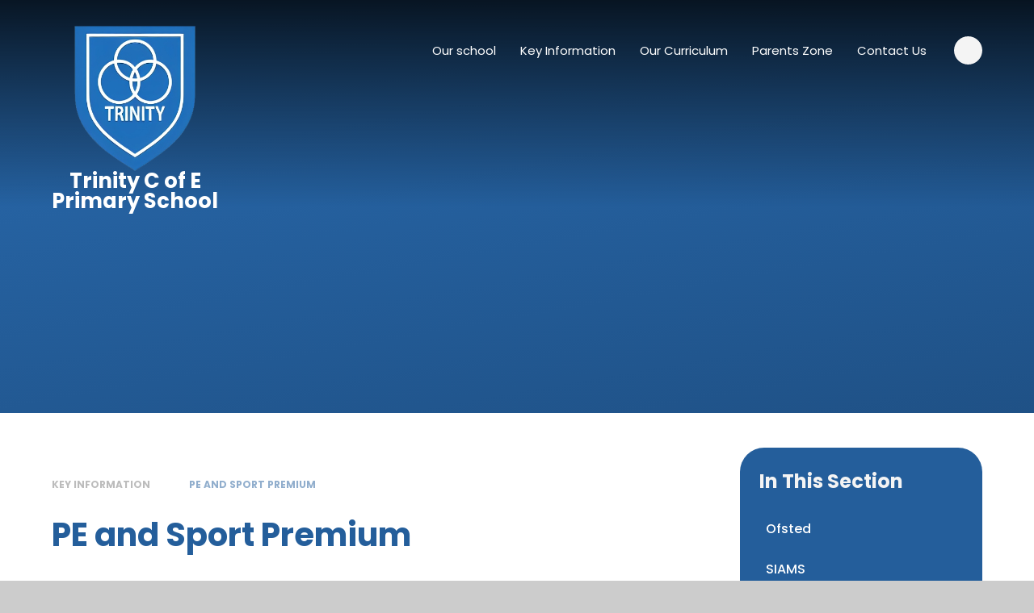

--- FILE ---
content_type: text/html
request_url: https://www.trinityprimaryschool.org/sport
body_size: 56952
content:

<!DOCTYPE html>
<!--[if IE 7]><html class="no-ios no-js lte-ie9 lte-ie8 lte-ie7" lang="en" xml:lang="en"><![endif]-->
<!--[if IE 8]><html class="no-ios no-js lte-ie9 lte-ie8"  lang="en" xml:lang="en"><![endif]-->
<!--[if IE 9]><html class="no-ios no-js lte-ie9"  lang="en" xml:lang="en"><![endif]-->
<!--[if !IE]><!--> <html class="no-ios no-js"  lang="en" xml:lang="en"><!--<![endif]-->
	<head>
		<meta http-equiv="X-UA-Compatible" content="IE=edge" />
		<meta http-equiv="content-type" content="text/html; charset=utf-8"/>
		
		<link rel="canonical" href="https://www.trinityprimaryschool.org/sport">
		<script>window.FontAwesomeConfig = {showMissingIcons: false};</script><link rel="stylesheet" media="screen" href="https://cdn.juniperwebsites.co.uk/_includes/font-awesome/5.7.1/css/fa-web-font.css?cache=v4.6.56.3">
<script defer src="https://cdn.juniperwebsites.co.uk/_includes/font-awesome/5.7.1/js/fontawesome-all.min.js?cache=v4.6.56.3"></script>
<script defer src="https://cdn.juniperwebsites.co.uk/_includes/font-awesome/5.7.1/js/fa-v4-shims.min.js?cache=v4.6.56.3"></script>

		<title>Trinity COFE Primary School - PE and Sport Premium</title>
		
		<style type="text/css">
			:root {
				
				--col-pri: rgb(34, 34, 34);
				
				--col-sec: rgb(136, 136, 136);
				
			}
		</style>
		
<!--[if IE]>
<script>
console = {log:function(){return;}};
</script>
<![endif]-->

<script>
	var boolItemEditDisabled;
	var boolLanguageMode, boolLanguageEditOriginal;
	var boolViewingConnect;
	var boolConnectDashboard;
	var displayRegions = [];
	var intNewFileCount = 0;
	strItemType = "page";
	strSubItemType = "page";

	var featureSupport = {
		tagging: false,
		eventTagging: false
	};
	var boolLoggedIn = false;
boolAdminMode = false;
	var boolSuperUser = false;
strCookieBarStyle = 'bar';
	intParentPageID = "7";
	intCurrentItemID = 23;
	var intCurrentCatID = "";
boolIsHomePage = false;
	boolItemEditDisabled = true;
	boolLanguageEditOriginal=true;
	strCurrentLanguage='en-gb';	strFileAttachmentsUploadLocation = 'bottom';	boolViewingConnect = false;	boolConnectDashboard = false;	var objEditorComponentList = {};

</script>

<script src="https://cdn.juniperwebsites.co.uk/admin/_includes/js/mutation_events.min.js?cache=v4.6.56.3"></script>
<script src="https://cdn.juniperwebsites.co.uk/admin/_includes/js/jquery/jquery.js?cache=v4.6.56.3"></script>
<script src="https://cdn.juniperwebsites.co.uk/admin/_includes/js/jquery/jquery.prefilter.js?cache=v4.6.56.3"></script>
<script src="https://cdn.juniperwebsites.co.uk/admin/_includes/js/jquery/jquery.query.js?cache=v4.6.56.3"></script>
<script src="https://cdn.juniperwebsites.co.uk/admin/_includes/js/jquery/js.cookie.js?cache=v4.6.56.3"></script>
<script src="/_includes/editor/template-javascript.asp?cache=260112"></script>
<script src="/admin/_includes/js/functions/minified/functions.login.new.asp?cache=260112"></script>

  <script>

  </script>
<link href="https://www.trinityprimaryschool.org/feeds/pages.asp?pid=23&lang=en" rel="alternate" type="application/rss+xml" title="Trinity COFE Primary School - PE and Sport Premium - Page Updates"><link href="https://www.trinityprimaryschool.org/feeds/comments.asp?title=PE and Sport Premium&amp;item=page&amp;pid=23" rel="alternate" type="application/rss+xml" title="Trinity COFE Primary School - PE and Sport Premium - Page Comments"><link rel="stylesheet" media="screen" href="/_site/css/main.css?cache=260112">

	<link rel="stylesheet" href="/_site/css/print.css" type="text/css" media="print">
	<meta name="mobile-web-app-capable" content="yes">
	<meta name="apple-mobile-web-app-capable" content="yes">
	<meta name="viewport" content="width=device-width, initial-scale=1, minimum-scale=1, maximum-scale=1">
	<link rel="author" href="/humans.txt">
	<link rel="icon" href="/_site/images/favicons/favicon.ico">
	<link rel="apple-touch-icon" href="/_site/images/favicons/favicon.png">
	<link rel="preconnect" href="https://fonts.googleapis.com">
	<link rel="preconnect" href="https://fonts.gstatic.com" crossorigin>
	<link href="https://fonts.googleapis.com/css2?family=Poppins:ital,wght@0,100;0,200;0,300;0,400;0,500;0,600;0,700;0,800;0,900;1,100;1,200;1,300;1,400;1,500;1,600;1,700;1,800&display=swap" rel="stylesheet">

	<script type="text/javascript">
	var iOS = ( navigator.userAgent.match(/(iPad|iPhone|iPod)/g) ? true : false );
	if (iOS) { $('html').removeClass('no-ios').addClass('ios'); }
	</script>

	<link rel="stylesheet" media="screen" href="https://cdn.juniperwebsites.co.uk/_includes/css/content-blocks.css?cache=v4.6.56.3">
<link rel="stylesheet" media="screen" href="/_includes/css/cookie-colour.asp?cache=260112">
<link rel="stylesheet" media="screen" href="https://cdn.juniperwebsites.co.uk/_includes/css/cookies.css?cache=v4.6.56.3">
<link rel="stylesheet" media="screen" href="https://cdn.juniperwebsites.co.uk/_includes/css/cookies.advanced.css?cache=v4.6.56.3">
<link rel="stylesheet" media="screen" href="https://cdn.juniperwebsites.co.uk/_includes/css/overlord.css?cache=v4.6.56.3">
<link rel="stylesheet" media="screen" href="https://cdn.juniperwebsites.co.uk/_includes/css/templates.css?cache=v4.6.56.3">
<link rel="stylesheet" media="screen" href="/_site/css/attachments.css?cache=260112">
<link rel="stylesheet" media="screen" href="/_site/css/templates.css?cache=260112">
<style>#print_me { display: none;}</style><script src="https://cdn.juniperwebsites.co.uk/admin/_includes/js/modernizr.js?cache=v4.6.56.3"></script>

        <meta property="og:site_name" content="Trinity COFE Primary School" />
        <meta property="og:title" content="PE and Sport Premium" />
        <meta property="og:image" content="https://www.trinityprimaryschool.org/_site/images/design/thumbnail.jpg" />
        <meta property="og:type" content="website" />
        <meta property="twitter:card" content="summary" />
</head>


    <body>


<div id="print_me"></div>
<div class="mason mason--inner">

	<section class="access">
		<a class="access__anchor" name="header"></a>
		<a class="access__link" href="#content">Skip to content &darr;</a>
	</section>
	

	<header class="header" data-header="fixed flex" data-menu="flex">
		<section class="menu">
			<button class="reset__button cover mobile__menu__bg" data-remove=".mason--menu"></button>
			<div class="menu__extras">
				<!-- Menu Extras -->
				<div class="search__container inline">
					<div class="search__container__flex">
						<form method="post" action="/search/default.asp?pid=0" class="menu__extras__form block">
							<button class="menu__extras__submit reset__button" type="submit" name="Search"><i class="fal fa-search"></i></button>
							<input class="menu__extras__input cover f__display" type="text" name="searchValue" title="search" placeholder="Search Site..."></input>
						</form>					
					</div>
					<div class="find__button-container">
						<button data-toggle=".mason--find" class="find__button reset__button circle inline"><i class="fas fa-search"></i></button>
					</div>
				</div>
			</div>
			<nav class="menu__sidebar">
				<ul class="menu__list reset__ul"><li class="menu__list__item menu__list__item--page_6 menu__list__item--subitems"><a class="menu__list__item__link reset__a block" id="page_6" href="/ourschool"><i class="far fa-arrow-right"></i><span>Our school</span></a><button aria-hidden="true" title="View pages within Our school" class="menu__list__item__button reset__button" data-tab=".menu__list__item--page_6--expand"><i class="menu__list__item__button__icon fa fa-angle-down"></i></button><ul class="menu__list__item__sub"><li class="menu__list__item menu__list__item--url_2"><a class="menu__list__item__link reset__a block" id="url_2" href="/page/?title=Our+school&amp;pid=6"><i class="far fa-arrow-right"></i><span>Headteacher's welcome</span></a><button aria-hidden="true" title="View pages within Headteacher's welcome" class="menu__list__item__button reset__button" data-tab=".menu__list__item--url_2--expand"><i class="menu__list__item__button__icon fa fa-angle-down"></i></button></li><li class="menu__list__item menu__list__item--page_13"><a class="menu__list__item__link reset__a block" id="page_13" href="/staff"><i class="far fa-arrow-right"></i><span>Staff</span></a><button aria-hidden="true" title="View pages within Staff" class="menu__list__item__button reset__button" data-tab=".menu__list__item--page_13--expand"><i class="menu__list__item__button__icon fa fa-angle-down"></i></button></li><li class="menu__list__item menu__list__item--page_14"><a class="menu__list__item__link reset__a block" id="page_14" href="/vision"><i class="far fa-arrow-right"></i><span>Our Vision</span></a><button aria-hidden="true" title="View pages within Our Vision" class="menu__list__item__button reset__button" data-tab=".menu__list__item--page_14--expand"><i class="menu__list__item__button__icon fa fa-angle-down"></i></button></li><li class="menu__list__item menu__list__item--page_15"><a class="menu__list__item__link reset__a block" id="page_15" href="/governors"><i class="far fa-arrow-right"></i><span>Governors</span></a><button aria-hidden="true" title="View pages within Governors" class="menu__list__item__button reset__button" data-tab=".menu__list__item--page_15--expand"><i class="menu__list__item__button__icon fa fa-angle-down"></i></button></li><li class="menu__list__item menu__list__item--page_18"><a class="menu__list__item__link reset__a block" id="page_18" href="/day"><i class="far fa-arrow-right"></i><span>School day</span></a><button aria-hidden="true" title="View pages within School day" class="menu__list__item__button reset__button" data-tab=".menu__list__item--page_18--expand"><i class="menu__list__item__button__icon fa fa-angle-down"></i></button></li><li class="menu__list__item menu__list__item--news_category_2"><a class="menu__list__item__link reset__a block" id="news_category_2" href="/jobs"><i class="far fa-arrow-right"></i><span>Vacancies</span></a><button aria-hidden="true" title="View pages within Vacancies" class="menu__list__item__button reset__button" data-tab=".menu__list__item--news_category_2--expand"><i class="menu__list__item__button__icon fa fa-angle-down"></i></button></li></ul></li><li class="menu__list__item menu__list__item--page_7 menu__list__item--subitems menu__list__item--selected"><a class="menu__list__item__link reset__a block" id="page_7" href="/page/?title=Key+Information&amp;pid=7"><i class="far fa-arrow-right"></i><span>Key Information</span></a><button aria-hidden="true" title="View pages within Key Information" class="menu__list__item__button reset__button" data-tab=".menu__list__item--page_7--expand"><i class="menu__list__item__button__icon fa fa-angle-down"></i></button><ul class="menu__list__item__sub"><li class="menu__list__item menu__list__item--page_19"><a class="menu__list__item__link reset__a block" id="page_19" href="/ofsted"><i class="far fa-arrow-right"></i><span>Ofsted</span></a><button aria-hidden="true" title="View pages within Ofsted" class="menu__list__item__button reset__button" data-tab=".menu__list__item--page_19--expand"><i class="menu__list__item__button__icon fa fa-angle-down"></i></button></li><li class="menu__list__item menu__list__item--page_25"><a class="menu__list__item__link reset__a block" id="page_25" href="/siams"><i class="far fa-arrow-right"></i><span>SIAMS</span></a><button aria-hidden="true" title="View pages within SIAMS" class="menu__list__item__button reset__button" data-tab=".menu__list__item--page_25--expand"><i class="menu__list__item__button__icon fa fa-angle-down"></i></button></li><li class="menu__list__item menu__list__item--page_26"><a class="menu__list__item__link reset__a block" id="page_26" href="/policies"><i class="far fa-arrow-right"></i><span>Policies</span></a><button aria-hidden="true" title="View pages within Policies" class="menu__list__item__button reset__button" data-tab=".menu__list__item--page_26--expand"><i class="menu__list__item__button__icon fa fa-angle-down"></i></button></li><li class="menu__list__item menu__list__item--page_90"><a class="menu__list__item__link reset__a block" id="page_90" href="/attendance"><i class="far fa-arrow-right"></i><span>Attendance</span></a><button aria-hidden="true" title="View pages within Attendance" class="menu__list__item__button reset__button" data-tab=".menu__list__item--page_90--expand"><i class="menu__list__item__button__icon fa fa-angle-down"></i></button></li><li class="menu__list__item menu__list__item--page_20"><a class="menu__list__item__link reset__a block" id="page_20" href="/assessment"><i class="far fa-arrow-right"></i><span>Pupil assessment</span></a><button aria-hidden="true" title="View pages within Pupil assessment" class="menu__list__item__button reset__button" data-tab=".menu__list__item--page_20--expand"><i class="menu__list__item__button__icon fa fa-angle-down"></i></button></li><li class="menu__list__item menu__list__item--page_88"><a class="menu__list__item__link reset__a block" id="page_88" href="/worship"><i class="far fa-arrow-right"></i><span>Collective worship</span></a><button aria-hidden="true" title="View pages within Collective worship" class="menu__list__item__button reset__button" data-tab=".menu__list__item--page_88--expand"><i class="menu__list__item__button__icon fa fa-angle-down"></i></button></li><li class="menu__list__item menu__list__item--page_89"><a class="menu__list__item__link reset__a block" id="page_89" href="/spirituality"><i class="far fa-arrow-right"></i><span>Spirituality</span></a><button aria-hidden="true" title="View pages within Spirituality" class="menu__list__item__button reset__button" data-tab=".menu__list__item--page_89--expand"><i class="menu__list__item__button__icon fa fa-angle-down"></i></button></li><li class="menu__list__item menu__list__item--page_24"><a class="menu__list__item__link reset__a block" id="page_24" href="/performance"><i class="far fa-arrow-right"></i><span>Performance and results (SATs)</span></a><button aria-hidden="true" title="View pages within Performance and results (SATs)" class="menu__list__item__button reset__button" data-tab=".menu__list__item--page_24--expand"><i class="menu__list__item__button__icon fa fa-angle-down"></i></button></li><li class="menu__list__item menu__list__item--page_21"><a class="menu__list__item__link reset__a block" id="page_21" href="/sen"><i class="far fa-arrow-right"></i><span>Special Educational Needs (SEN)</span></a><button aria-hidden="true" title="View pages within Special Educational Needs (SEN)" class="menu__list__item__button reset__button" data-tab=".menu__list__item--page_21--expand"><i class="menu__list__item__button__icon fa fa-angle-down"></i></button></li><li class="menu__list__item menu__list__item--page_27"><a class="menu__list__item__link reset__a block" id="page_27" href="/elsa"><i class="far fa-arrow-right"></i><span>Emotional Literacy Support Assistant (ELSA)</span></a><button aria-hidden="true" title="View pages within Emotional Literacy Support Assistant (ELSA)" class="menu__list__item__button reset__button" data-tab=".menu__list__item--page_27--expand"><i class="menu__list__item__button__icon fa fa-angle-down"></i></button></li><li class="menu__list__item menu__list__item--page_22"><a class="menu__list__item__link reset__a block" id="page_22" href="/premium"><i class="far fa-arrow-right"></i><span>Pupil Premium</span></a><button aria-hidden="true" title="View pages within Pupil Premium" class="menu__list__item__button reset__button" data-tab=".menu__list__item--page_22--expand"><i class="menu__list__item__button__icon fa fa-angle-down"></i></button></li><li class="menu__list__item menu__list__item--page_92"><a class="menu__list__item__link reset__a block" id="page_92" href="/page/?title=Equality+Statement+and+Policy&amp;pid=92"><i class="far fa-arrow-right"></i><span>Equality Statement and Policy</span></a><button aria-hidden="true" title="View pages within Equality Statement and Policy" class="menu__list__item__button reset__button" data-tab=".menu__list__item--page_92--expand"><i class="menu__list__item__button__icon fa fa-angle-down"></i></button></li><li class="menu__list__item menu__list__item--page_23 menu__list__item--selected menu__list__item--final"><a class="menu__list__item__link reset__a block" id="page_23" href="/sport"><i class="far fa-arrow-right"></i><span>PE and Sport Premium</span></a><button aria-hidden="true" title="View pages within PE and Sport Premium" class="menu__list__item__button reset__button" data-tab=".menu__list__item--page_23--expand"><i class="menu__list__item__button__icon fa fa-angle-down"></i></button></li><li class="menu__list__item menu__list__item--page_29"><a class="menu__list__item__link reset__a block" id="page_29" href="/gdpr"><i class="far fa-arrow-right"></i><span>Data Protection (GDPR)</span></a><button aria-hidden="true" title="View pages within Data Protection (GDPR)" class="menu__list__item__button reset__button" data-tab=".menu__list__item--page_29--expand"><i class="menu__list__item__button__icon fa fa-angle-down"></i></button></li><li class="menu__list__item menu__list__item--page_87"><a class="menu__list__item__link reset__a block" id="page_87" href="/development"><i class="far fa-arrow-right"></i><span>School development plan &amp; financial benchmarking</span></a><button aria-hidden="true" title="View pages within School development plan &amp; financial benchmarking" class="menu__list__item__button reset__button" data-tab=".menu__list__item--page_87--expand"><i class="menu__list__item__button__icon fa fa-angle-down"></i></button></li></ul></li><li class="menu__list__item menu__list__item--page_8 menu__list__item--subitems"><a class="menu__list__item__link reset__a block" id="page_8" href="/curriculum"><i class="far fa-arrow-right"></i><span>Our Curriculum</span></a><button aria-hidden="true" title="View pages within Our Curriculum" class="menu__list__item__button reset__button" data-tab=".menu__list__item--page_8--expand"><i class="menu__list__item__button__icon fa fa-angle-down"></i></button><ul class="menu__list__item__sub"><li class="menu__list__item menu__list__item--page_30"><a class="menu__list__item__link reset__a block" id="page_30" href="/overview"><i class="far fa-arrow-right"></i><span>Curriculum overview</span></a><button aria-hidden="true" title="View pages within Curriculum overview" class="menu__list__item__button reset__button" data-tab=".menu__list__item--page_30--expand"><i class="menu__list__item__button__icon fa fa-angle-down"></i></button></li><li class="menu__list__item menu__list__item--page_55"><a class="menu__list__item__link reset__a block" id="page_55" href="/curriculumnews"><i class="far fa-arrow-right"></i><span>Curriculum newsletters</span></a><button aria-hidden="true" title="View pages within Curriculum newsletters" class="menu__list__item__button reset__button" data-tab=".menu__list__item--page_55--expand"><i class="menu__list__item__button__icon fa fa-angle-down"></i></button></li><li class="menu__list__item menu__list__item--page_42"><a class="menu__list__item__link reset__a block" id="page_42" href="/maths"><i class="far fa-arrow-right"></i><span>Maths</span></a><button aria-hidden="true" title="View pages within Maths" class="menu__list__item__button reset__button" data-tab=".menu__list__item--page_42--expand"><i class="menu__list__item__button__icon fa fa-angle-down"></i></button></li><li class="menu__list__item menu__list__item--page_43"><a class="menu__list__item__link reset__a block" id="page_43" href="/english"><i class="far fa-arrow-right"></i><span>English</span></a><button aria-hidden="true" title="View pages within English" class="menu__list__item__button reset__button" data-tab=".menu__list__item--page_43--expand"><i class="menu__list__item__button__icon fa fa-angle-down"></i></button></li><li class="menu__list__item menu__list__item--page_44"><a class="menu__list__item__link reset__a block" id="page_44" href="/phonics"><i class="far fa-arrow-right"></i><span>Phonics</span></a><button aria-hidden="true" title="View pages within Phonics" class="menu__list__item__button reset__button" data-tab=".menu__list__item--page_44--expand"><i class="menu__list__item__button__icon fa fa-angle-down"></i></button></li><li class="menu__list__item menu__list__item--page_50"><a class="menu__list__item__link reset__a block" id="page_50" href="/science"><i class="far fa-arrow-right"></i><span>Science</span></a><button aria-hidden="true" title="View pages within Science" class="menu__list__item__button reset__button" data-tab=".menu__list__item--page_50--expand"><i class="menu__list__item__button__icon fa fa-angle-down"></i></button></li><li class="menu__list__item menu__list__item--page_41"><a class="menu__list__item__link reset__a block" id="page_41" href="/history"><i class="far fa-arrow-right"></i><span>History</span></a><button aria-hidden="true" title="View pages within History" class="menu__list__item__button reset__button" data-tab=".menu__list__item--page_41--expand"><i class="menu__list__item__button__icon fa fa-angle-down"></i></button></li><li class="menu__list__item menu__list__item--page_45"><a class="menu__list__item__link reset__a block" id="page_45" href="/geography"><i class="far fa-arrow-right"></i><span>Geography</span></a><button aria-hidden="true" title="View pages within Geography" class="menu__list__item__button reset__button" data-tab=".menu__list__item--page_45--expand"><i class="menu__list__item__button__icon fa fa-angle-down"></i></button></li><li class="menu__list__item menu__list__item--page_46"><a class="menu__list__item__link reset__a block" id="page_46" href="/pe"><i class="far fa-arrow-right"></i><span>Physical Education</span></a><button aria-hidden="true" title="View pages within Physical Education" class="menu__list__item__button reset__button" data-tab=".menu__list__item--page_46--expand"><i class="menu__list__item__button__icon fa fa-angle-down"></i></button></li><li class="menu__list__item menu__list__item--page_47"><a class="menu__list__item__link reset__a block" id="page_47" href="/pshe"><i class="far fa-arrow-right"></i><span>PSHE and RSE</span></a><button aria-hidden="true" title="View pages within PSHE and RSE" class="menu__list__item__button reset__button" data-tab=".menu__list__item--page_47--expand"><i class="menu__list__item__button__icon fa fa-angle-down"></i></button></li><li class="menu__list__item menu__list__item--page_48"><a class="menu__list__item__link reset__a block" id="page_48" href="/re"><i class="far fa-arrow-right"></i><span>Religious Education</span></a><button aria-hidden="true" title="View pages within Religious Education" class="menu__list__item__button reset__button" data-tab=".menu__list__item--page_48--expand"><i class="menu__list__item__button__icon fa fa-angle-down"></i></button></li><li class="menu__list__item menu__list__item--page_49"><a class="menu__list__item__link reset__a block" id="page_49" href="/art"><i class="far fa-arrow-right"></i><span>Art</span></a><button aria-hidden="true" title="View pages within Art" class="menu__list__item__button reset__button" data-tab=".menu__list__item--page_49--expand"><i class="menu__list__item__button__icon fa fa-angle-down"></i></button></li><li class="menu__list__item menu__list__item--page_51"><a class="menu__list__item__link reset__a block" id="page_51" href="/dt"><i class="far fa-arrow-right"></i><span>Design Technology</span></a><button aria-hidden="true" title="View pages within Design Technology" class="menu__list__item__button reset__button" data-tab=".menu__list__item--page_51--expand"><i class="menu__list__item__button__icon fa fa-angle-down"></i></button></li><li class="menu__list__item menu__list__item--page_52"><a class="menu__list__item__link reset__a block" id="page_52" href="/languages"><i class="far fa-arrow-right"></i><span>Languages</span></a><button aria-hidden="true" title="View pages within Languages" class="menu__list__item__button reset__button" data-tab=".menu__list__item--page_52--expand"><i class="menu__list__item__button__icon fa fa-angle-down"></i></button></li><li class="menu__list__item menu__list__item--page_91"><a class="menu__list__item__link reset__a block" id="page_91" href="/music"><i class="far fa-arrow-right"></i><span>Music</span></a><button aria-hidden="true" title="View pages within Music" class="menu__list__item__button reset__button" data-tab=".menu__list__item--page_91--expand"><i class="menu__list__item__button__icon fa fa-angle-down"></i></button></li><li class="menu__list__item menu__list__item--page_95"><a class="menu__list__item__link reset__a block" id="page_95" href="/computing"><i class="far fa-arrow-right"></i><span>Computing</span></a><button aria-hidden="true" title="View pages within Computing" class="menu__list__item__button reset__button" data-tab=".menu__list__item--page_95--expand"><i class="menu__list__item__button__icon fa fa-angle-down"></i></button></li></ul></li><li class="menu__list__item menu__list__item--page_9 menu__list__item--subitems"><a class="menu__list__item__link reset__a block" id="page_9" href="/parents"><i class="far fa-arrow-right"></i><span>Parents Zone</span></a><button aria-hidden="true" title="View pages within Parents Zone" class="menu__list__item__button reset__button" data-tab=".menu__list__item--page_9--expand"><i class="menu__list__item__button__icon fa fa-angle-down"></i></button><ul class="menu__list__item__sub"><li class="menu__list__item menu__list__item--url_1"><a class="menu__list__item__link reset__a block" id="url_1" href="/dates"><i class="far fa-arrow-right"></i><span>Calendar</span></a><button aria-hidden="true" title="View pages within Calendar" class="menu__list__item__button reset__button" data-tab=".menu__list__item--url_1--expand"><i class="menu__list__item__button__icon fa fa-angle-down"></i></button></li><li class="menu__list__item menu__list__item--page_54"><a class="menu__list__item__link reset__a block" id="page_54" href="/termdates"><i class="far fa-arrow-right"></i><span>Term dates</span></a><button aria-hidden="true" title="View pages within Term dates" class="menu__list__item__button reset__button" data-tab=".menu__list__item--page_54--expand"><i class="menu__list__item__button__icon fa fa-angle-down"></i></button></li><li class="menu__list__item menu__list__item--news_category_1"><a class="menu__list__item__link reset__a block" id="news_category_1" href="/latestnews"><i class="far fa-arrow-right"></i><span>Latest news</span></a><button aria-hidden="true" title="View pages within Latest news" class="menu__list__item__button reset__button" data-tab=".menu__list__item--news_category_1--expand"><i class="menu__list__item__button__icon fa fa-angle-down"></i></button></li><li class="menu__list__item menu__list__item--page_56"><a class="menu__list__item__link reset__a block" id="page_56" href="/newsletters"><i class="far fa-arrow-right"></i><span>Newsletters and Bulletins</span></a><button aria-hidden="true" title="View pages within Newsletters and Bulletins" class="menu__list__item__button reset__button" data-tab=".menu__list__item--page_56--expand"><i class="menu__list__item__button__icon fa fa-angle-down"></i></button></li><li class="menu__list__item menu__list__item--page_96"><a class="menu__list__item__link reset__a block" id="page_96" href="/classupdates"><i class="far fa-arrow-right"></i><span>Class updates</span></a><button aria-hidden="true" title="View pages within Class updates" class="menu__list__item__button reset__button" data-tab=".menu__list__item--page_96--expand"><i class="menu__list__item__button__icon fa fa-angle-down"></i></button></li><li class="menu__list__item menu__list__item--page_36"><a class="menu__list__item__link reset__a block" id="page_36" href="/admissions"><i class="far fa-arrow-right"></i><span>Admissions</span></a><button aria-hidden="true" title="View pages within Admissions" class="menu__list__item__button reset__button" data-tab=".menu__list__item--page_36--expand"><i class="menu__list__item__button__icon fa fa-angle-down"></i></button></li><li class="menu__list__item menu__list__item--page_57"><a class="menu__list__item__link reset__a block" id="page_57" href="/nca"><i class="far fa-arrow-right"></i><span>National Curriculum Assessments</span></a><button aria-hidden="true" title="View pages within National Curriculum Assessments" class="menu__list__item__button reset__button" data-tab=".menu__list__item--page_57--expand"><i class="menu__list__item__button__icon fa fa-angle-down"></i></button></li><li class="menu__list__item menu__list__item--page_31"><a class="menu__list__item__link reset__a block" id="page_31" href="/clubs"><i class="far fa-arrow-right"></i><span>Clubs, wrap around care and music</span></a><button aria-hidden="true" title="View pages within Clubs, wrap around care and music" class="menu__list__item__button reset__button" data-tab=".menu__list__item--page_31--expand"><i class="menu__list__item__button__icon fa fa-angle-down"></i></button></li><li class="menu__list__item menu__list__item--page_34"><a class="menu__list__item__link reset__a block" id="page_34" href="/comms"><i class="far fa-arrow-right"></i><span>Communications</span></a><button aria-hidden="true" title="View pages within Communications" class="menu__list__item__button reset__button" data-tab=".menu__list__item--page_34--expand"><i class="menu__list__item__button__icon fa fa-angle-down"></i></button></li><li class="menu__list__item menu__list__item--page_40"><a class="menu__list__item__link reset__a block" id="page_40" href="/faqs"><i class="far fa-arrow-right"></i><span>FAQs</span></a><button aria-hidden="true" title="View pages within FAQs" class="menu__list__item__button reset__button" data-tab=".menu__list__item--page_40--expand"><i class="menu__list__item__button__icon fa fa-angle-down"></i></button></li><li class="menu__list__item menu__list__item--page_32"><a class="menu__list__item__link reset__a block" id="page_32" href="/fots"><i class="far fa-arrow-right"></i><span>Friends of Trinity School (FOTS)</span></a><button aria-hidden="true" title="View pages within Friends of Trinity School (FOTS)" class="menu__list__item__button reset__button" data-tab=".menu__list__item--page_32--expand"><i class="menu__list__item__button__icon fa fa-angle-down"></i></button></li><li class="menu__list__item menu__list__item--page_118"><a class="menu__list__item__link reset__a block" id="page_118" href="/volunteer"><i class="far fa-arrow-right"></i><span>Volunteering</span></a><button aria-hidden="true" title="View pages within Volunteering" class="menu__list__item__button reset__button" data-tab=".menu__list__item--page_118--expand"><i class="menu__list__item__button__icon fa fa-angle-down"></i></button></li><li class="menu__list__item menu__list__item--page_141"><a class="menu__list__item__link reset__a block" id="page_141" href="/moh"><i class="far fa-arrow-right"></i><span>Mayor of Henley Award</span></a><button aria-hidden="true" title="View pages within Mayor of Henley Award" class="menu__list__item__button reset__button" data-tab=".menu__list__item--page_141--expand"><i class="menu__list__item__button__icon fa fa-angle-down"></i></button></li><li class="menu__list__item menu__list__item--page_62"><a class="menu__list__item__link reset__a block" id="page_62" href="/fund"><i class="far fa-arrow-right"></i><span>School Fund</span></a><button aria-hidden="true" title="View pages within School Fund" class="menu__list__item__button reset__button" data-tab=".menu__list__item--page_62--expand"><i class="menu__list__item__button__icon fa fa-angle-down"></i></button></li><li class="menu__list__item menu__list__item--photo_gallery_2"><a class="menu__list__item__link reset__a block" id="photo_gallery_2" href="/photos"><i class="far fa-arrow-right"></i><span>Gallery</span></a><button aria-hidden="true" title="View pages within Gallery" class="menu__list__item__button reset__button" data-tab=".menu__list__item--photo_gallery_2--expand"><i class="menu__list__item__button__icon fa fa-angle-down"></i></button></li><li class="menu__list__item menu__list__item--page_33"><a class="menu__list__item__link reset__a block" id="page_33" href="/meals"><i class="far fa-arrow-right"></i><span>School meals</span></a><button aria-hidden="true" title="View pages within School meals" class="menu__list__item__button reset__button" data-tab=".menu__list__item--page_33--expand"><i class="menu__list__item__button__icon fa fa-angle-down"></i></button></li><li class="menu__list__item menu__list__item--page_35"><a class="menu__list__item__link reset__a block" id="page_35" href="/uniform"><i class="far fa-arrow-right"></i><span>Uniform</span></a><button aria-hidden="true" title="View pages within Uniform" class="menu__list__item__button reset__button" data-tab=".menu__list__item--page_35--expand"><i class="menu__list__item__button__icon fa fa-angle-down"></i></button></li><li class="menu__list__item menu__list__item--page_61"><a class="menu__list__item__link reset__a block" id="page_61" href="/absence"><i class="far fa-arrow-right"></i><span>Absence and illness</span></a><button aria-hidden="true" title="View pages within Absence and illness" class="menu__list__item__button reset__button" data-tab=".menu__list__item--page_61--expand"><i class="menu__list__item__button__icon fa fa-angle-down"></i></button></li><li class="menu__list__item menu__list__item--page_58"><a class="menu__list__item__link reset__a block" id="page_58" href="/wellbeing"><i class="far fa-arrow-right"></i><span>Mental health and wellbeing</span></a><button aria-hidden="true" title="View pages within Mental health and wellbeing" class="menu__list__item__button reset__button" data-tab=".menu__list__item--page_58--expand"><i class="menu__list__item__button__icon fa fa-angle-down"></i></button></li><li class="menu__list__item menu__list__item--page_119"><a class="menu__list__item__link reset__a block" id="page_119" href="/forest"><i class="far fa-arrow-right"></i><span>Forest School</span></a><button aria-hidden="true" title="View pages within Forest School" class="menu__list__item__button reset__button" data-tab=".menu__list__item--page_119--expand"><i class="menu__list__item__button__icon fa fa-angle-down"></i></button></li><li class="menu__list__item menu__list__item--page_59"><a class="menu__list__item__link reset__a block" id="page_59" href="/local"><i class="far fa-arrow-right"></i><span>Local information</span></a><button aria-hidden="true" title="View pages within Local information" class="menu__list__item__button reset__button" data-tab=".menu__list__item--page_59--expand"><i class="menu__list__item__button__icon fa fa-angle-down"></i></button></li><li class="menu__list__item menu__list__item--page_142"><a class="menu__list__item__link reset__a block" id="page_142" href="/starters"><i class="far fa-arrow-right"></i><span>New starters information</span></a><button aria-hidden="true" title="View pages within New starters information" class="menu__list__item__button reset__button" data-tab=".menu__list__item--page_142--expand"><i class="menu__list__item__button__icon fa fa-angle-down"></i></button></li><li class="menu__list__item menu__list__item--page_143"><a class="menu__list__item__link reset__a block" id="page_143" href="/100things"><i class="far fa-arrow-right"></i><span>100 Things</span></a><button aria-hidden="true" title="View pages within 100 Things" class="menu__list__item__button reset__button" data-tab=".menu__list__item--page_143--expand"><i class="menu__list__item__button__icon fa fa-angle-down"></i></button></li></ul></li><li class="menu__list__item menu__list__item--page_10 menu__list__item--subitems"><a class="menu__list__item__link reset__a block" id="page_10" href="/contact"><i class="far fa-arrow-right"></i><span>Contact Us</span></a><button aria-hidden="true" title="View pages within Contact Us" class="menu__list__item__button reset__button" data-tab=".menu__list__item--page_10--expand"><i class="menu__list__item__button__icon fa fa-angle-down"></i></button><ul class="menu__list__item__sub"><li class="menu__list__item menu__list__item--form_16"><a class="menu__list__item__link reset__a block" id="form_16" href="/contactform"><i class="far fa-arrow-right"></i><span>Contact Form</span></a><button aria-hidden="true" title="View pages within Contact Form" class="menu__list__item__button reset__button" data-tab=".menu__list__item--form_16--expand"><i class="menu__list__item__button__icon fa fa-angle-down"></i></button></li></ul></li></ul>
			</nav>
		</section>
		<div class="header__extras">
			<button class="menu__btn reset__button bg__pri col__white block fw__700 f__uppercase" data-toggle=".mason--menu">	
				<div class="menu__btn__text menu__btn__text--open cover"><i class="far fa-bars"></i><span>Menu</span></div>
				<div class="menu__btn__text menu__btn__text--close cover"><i class="far fa-times"></i><span>Close</span></div>
			</button>
		</div>
		<div class="header__container">
			<div class="header__logo inline">
				<a href="/" class="header__logo__img block"><img src="/_site/images/design/logo.png" class="block" alt="Trinity COFE Primary School" /></a>
				<h1 class="header__logo__title">Trinity C of E<br>Primary School</h1>			
			</div>
		</div>
	</header>
	
	<section class="hero parent">
		
		<div class="hero__slideshow cover parent" data-cycle="" data-parallax="top" data-watch=".mason" data-multiplier=".3">
			<div class="hero__slideshow__item cover"><div class="hero__slideshow__item__image" data-img="/_site/data/files/images/slideshow/7/0F0E2B6679867C34785630D8107F826B.png"></div></div><div class="hero__slideshow__item cover"><div class="hero__slideshow__item__image" data-img="/_site/data/files/images/slideshow/7/222F648CB6A4493C810DB3D35CA089DA.jpg"></div></div><div class="hero__slideshow__item cover"><div class="hero__slideshow__item__image" data-img="/_site/data/files/images/slideshow/7/391B0211558E2A37DCA15744970E960C.png"></div></div><div class="hero__slideshow__item cover"><div class="hero__slideshow__item__image" data-img="/_site/data/files/images/slideshow/7/F44CB6A2B2BE0017680BC7A625BFF4C3.jpg"></div></div>
		</div>

		

	</section>
	
	
	<main class="main container" id="scrolldown">
		<img class="decor-main decor-main-a" src="/_site/images/design/decor-main-a.png" alt="">
		<img class="decor-main decor-main-b" src="/_site/images/design/decor-main-b.png" alt="">
		
		<div class="main__flex">
			<div class="content content--page">
				<div class="breadcrumbs">
					<ul class="content__path"><li class="content__path__item content__path__item--page_7 content__path__item--selected inline f__uppercase fw__700 f__12"><a class="content__path__item__link reset__a col__type" id="page_7" href="/page/?title=Key+Information&amp;pid=7">Key Information</a><span class="content__path__item__sep"><i class="far fa-arrow-right"></i></span></li><li class="content__path__item content__path__item--page_23 content__path__item--selected content__path__item--final inline f__uppercase fw__700 f__12"><a class="content__path__item__link reset__a col__type" id="page_23" href="/sport">PE and Sport Premium</a><span class="content__path__item__sep"><i class="far fa-arrow-right"></i></span></li></ul>
				</div>
				<h1 class="content__title" id="itemTitle">PE and Sport Premium</h1>
				<a class="content__anchor" name="content"></a>
				<div class="content__region"><p>All pupils leaving Trinity CE Primary School&nbsp;are physically literate and have acquired the knowledge, skills and motivation necessary to equip them for a healthy, active lifestyle and lifelong participation in physical activity and sport.</p>

<h4>How we use the PE and sport premium</h4>

<p>At Trinity CE Primary School we recognise the contribution of PE to the health and well-being of the children.&nbsp; In addition, it is considered that an innovative and varied PE curriculum and extra-curricular opportunities have a positive influence on concentration.</p>

<p>We endeavour to build capacity and capability within Trinity CE Primary School to ensure that improvements made now will benefit pupils joining the school in future years.</p>

<h4>Purpose of the funding</h4>

<p>Schools spend the sport funding on improving their provision of PE and sport, but we have the freedom to choose how we will do this.</p>

<p><strong>For example, we can use our funding to:</strong></p>

<ul>
	<li>hire qualified sports coaches to give children PE taught by specialists.</li>
	<li>provide existing staff with training or resources to help them teach PE and sport more effectively</li>
	<li>introduce new sports or activities and encourage more pupils to take up sport</li>
	<li>support and involve the least active children by running or extending school sports clubs and/or holiday clubs.</li>
	<li>run sports activities with other schools</li>
	<li>run sport competitions, or increasing participation in the development of school games.</li>
</ul>

<h5>Swimming data</h5>

<p>Pupils in Year 6 attended swimming lessons at Gillotts Swimming Pool. The lessons are designed to help pupils:</p>

<ul>
	<li>swim competently, confidently and proficiently over a distance of at least 25 metres</li>
	<li>use a range of strokes effectively [for example, front crawl, backstroke and breaststroke]</li>
	<li>perform safe self-rescue in different water-based situations</li>
</ul>

<p>Of the pupils who took part in 2025:&nbsp;</p>

<ul>
	<li>71% achieved the expected level of swimming competency with the ability to swim at least 25 metres</li>
	<li>49%&nbsp;were able to swim with a variety of different strokes and were able to demonstrate safe self-rescue techniques in different water situations</li>
</ul>

<h5>Further details</h5>

<p>For further details please read our PE and Sports Premium Statement below:</p>
</div><div class="content__attachments">
<ol class="content__attachments__list content__attachments__list--2 fileAttachmentList">
<li><a class="content__attachments__list__item reset__a block bg__pri col__white" id="content__attachments__list__item--158" href="https://www.trinityprimaryschool.org/attachments/download.asp?file=158&amp;type=pdf" target="_blank" rel="158"><div class="content__attachments__list__item__info"><div class="content__attachments__list__item__info__name content__attachments__list__item__info__name--pdf parent f__display">Trinity PE and Sport Premium Statement 2024-2025</div></div><div class="content__attachments__list__item__info__desc"></div><div class="content__attachments__list__item__icon"><i class="far fa-download"></i></div></a></li></ol>				</div>			
					
				
			</div>
		
			
				<div class="subnav__container container">
					<nav class="subnav">
						<a class="subnav__anchor" name="subnav"></a>
						<h2 class="subnav__title">In This Section</h2>
						<ul class="subnav__list"><li class="subnav__list__item subnav__list__item--page_19"><a class="subnav__list__item__link col__white reset__a block" id="page_19" href="/ofsted"><i class="far fa-arrow-right"></i><span class="inline">Ofsted</span></a></li><li class="subnav__list__item subnav__list__item--page_25"><a class="subnav__list__item__link col__white reset__a block" id="page_25" href="/siams"><i class="far fa-arrow-right"></i><span class="inline">SIAMS</span></a></li><li class="subnav__list__item subnav__list__item--page_26"><a class="subnav__list__item__link col__white reset__a block" id="page_26" href="/policies"><i class="far fa-arrow-right"></i><span class="inline">Policies</span></a></li><li class="subnav__list__item subnav__list__item--page_90"><a class="subnav__list__item__link col__white reset__a block" id="page_90" href="/attendance"><i class="far fa-arrow-right"></i><span class="inline">Attendance</span></a></li><li class="subnav__list__item subnav__list__item--page_20"><a class="subnav__list__item__link col__white reset__a block" id="page_20" href="/assessment"><i class="far fa-arrow-right"></i><span class="inline">Pupil assessment</span></a></li><li class="subnav__list__item subnav__list__item--page_88"><a class="subnav__list__item__link col__white reset__a block" id="page_88" href="/worship"><i class="far fa-arrow-right"></i><span class="inline">Collective worship</span></a></li><li class="subnav__list__item subnav__list__item--page_89"><a class="subnav__list__item__link col__white reset__a block" id="page_89" href="/spirituality"><i class="far fa-arrow-right"></i><span class="inline">Spirituality</span></a></li><li class="subnav__list__item subnav__list__item--page_24"><a class="subnav__list__item__link col__white reset__a block" id="page_24" href="/performance"><i class="far fa-arrow-right"></i><span class="inline">Performance and results (SATs)</span></a></li><li class="subnav__list__item subnav__list__item--page_21"><a class="subnav__list__item__link col__white reset__a block" id="page_21" href="/sen"><i class="far fa-arrow-right"></i><span class="inline">Special Educational Needs (SEN)</span></a></li><li class="subnav__list__item subnav__list__item--page_27"><a class="subnav__list__item__link col__white reset__a block" id="page_27" href="/elsa"><i class="far fa-arrow-right"></i><span class="inline">Emotional Literacy Support Assistant (ELSA)</span></a></li><li class="subnav__list__item subnav__list__item--page_22"><a class="subnav__list__item__link col__white reset__a block" id="page_22" href="/premium"><i class="far fa-arrow-right"></i><span class="inline">Pupil Premium</span></a></li><li class="subnav__list__item subnav__list__item--page_92"><a class="subnav__list__item__link col__white reset__a block" id="page_92" href="/page/?title=Equality+Statement+and+Policy&amp;pid=92"><i class="far fa-arrow-right"></i><span class="inline">Equality Statement and Policy</span></a></li><li class="subnav__list__item subnav__list__item--page_23 subnav__list__item--selected subnav__list__item--final"><a class="subnav__list__item__link col__white reset__a block" id="page_23" href="/sport"><i class="far fa-arrow-right"></i><span class="inline">PE and Sport Premium</span></a></li><li class="subnav__list__item subnav__list__item--page_29"><a class="subnav__list__item__link col__white reset__a block" id="page_29" href="/gdpr"><i class="far fa-arrow-right"></i><span class="inline">Data Protection (GDPR)</span></a></li><li class="subnav__list__item subnav__list__item--page_87"><a class="subnav__list__item__link col__white reset__a block" id="page_87" href="/development"><i class="far fa-arrow-right"></i><span class="inline">School development plan &amp; financial benchmarking</span></a></li></ul>
					</nav>					
				</div>
			
		</div>
			
	</main> 

	
				
	


	<footer class="footer bg__pri container col__white f__center" data-inview>		
		<div class="footer__legal">
			<p>
				&copy; 2026&nbsp; Trinity COFE Primary School
				<span class="footer__sep">|</span>
				Website design by <a rel="nofollow" target="_blank" href="https://junipereducation.org/school-websites/"> Juniper Websites</a>
				<span class="footer__sep">|</span>
				<a href="/sitemap/?pid=0">View Sitemap</a>
				<span class="footer__sep">|</span>
				<a href="https://www.trinityprimaryschool.org/accessibility-statement/">Accessibility Statement</a>
				<span class="footer__sep">|</span>
				<a href="https://www.trinityprimaryschool.org/accessibility.asp?level=high-vis&amp;item=page_23" title="This link will display the current page in high visibility mode, suitable for screen reader software">High Visibility</a>
				<span class="footer__sep">|</span>
				<a href="/privacy-cookies/">Privacy Policy</a>
				<span class="footer__sep">|</span>
				<a href="#" id="cookie_settings" role="button" title="Cookie Settings" aria-label="Cookie Settings">Cookie Settings</a>
<script>
	$(document).ready(function() {
		$('#cookie_settings').on('click', function(event) { 
			event.preventDefault();
			$('.cookie_information__icon').trigger('click');
		});
	}); 
</script>
			</p>
		</div>
	</footer>

	 

</div>

<!-- JS -->

<!-- /JS -->
<script src="https://cdn.juniperwebsites.co.uk/admin/_includes/js/functions/minified/functions.dialog.js?cache=v4.6.56.3"></script>
<div class="cookie_information cookie_information--bar cookie_information--bottom cookie_information--left cookie_information--active"> <div class="cookie_information__icon_container "> <div class="cookie_information__icon " role="button" title="Cookie Settings" aria-label="Toggle Cookie Settings"><i class="fa fa-exclamation" aria-hidden="true"></i></div> <div class="cookie_information__hex "></div> </div> <div class="cookie_information__inner"> <div class="cookie_information__hex cookie_information__hex--large"></div> <div class="cookie_information__info"> <p class="cookie_information_heading">Cookie Policy</p> <article>This site uses cookies to store information on your computer. <a href="/privacy-cookies" title="See cookie policy">Click here for more information</a><div class="cookie_information__buttons"><button class="cookie_information__button " data-type="allow" title="Allow" aria-label="Allow">Allow</button><button class="cookie_information__button " data-type="settings" title="Cookie Settings" aria-label="Cookie Settings">Cookie Settings</button></div></article> </div> <button class="cookie_information__close" title="Close Cookie Settings" aria-label="Close Cookie Settings"> <i class="fa fa-times" aria-hidden="true"></i> </button> </div></div>

<script>
    var strDialogTitle = 'Cookie Settings',
        strDialogSaveButton = 'Save',
        strDialogRevokeButton = 'Revoke';

    $(document).ready(function(){
        $('.cookie_information__icon, .cookie_information__close').on('click', function() {
            $('.cookie_information').toggleClass('cookie_information--active');
        });

        if ($.cookie.allowed()) {
            $('.cookie_information__icon_container').addClass('cookie_information__icon_container--hidden');
            $('.cookie_information').removeClass('cookie_information--active');
        }

        $(document).on('click', '.cookie_information__button', function() {
            var strType = $(this).data('type');
            if (strType === 'settings') {
                openCookieSettings();
            } else {
                saveCookiePreferences(strType, '');
            }
        });
        if (!$('.cookie_ui').length) {
            $('body').append($('<div>', {
                class: 'cookie_ui'
            }));
        }

        var openCookieSettings = function() {
            $('body').e4eDialog({
                diagTitle: strDialogTitle,
                contentClass: 'clublist--add',
                width: '500px',
                height: '90%',
                source: '/privacy-cookies/cookie-popup.asp',
                bind: false,
                appendTo: '.cookie_ui',
                buttons: [{
                    id: 'primary',
                    label: strDialogSaveButton,
                    fn: function() {
                        var arrAllowedItems = [];
                        var strType = 'allow';
                        arrAllowedItems.push('core');
                        if ($('#cookie--targeting').is(':checked')) arrAllowedItems.push('targeting');
                        if ($('#cookie--functional').is(':checked')) arrAllowedItems.push('functional');
                        if ($('#cookie--performance').is(':checked')) arrAllowedItems.push('performance');
                        if (!arrAllowedItems.length) strType = 'deny';
                        if (!arrAllowedItems.length === 4) arrAllowedItems = 'all';
                        saveCookiePreferences(strType, arrAllowedItems.join(','));
                        this.close();
                    }
                }, {
                    id: 'close',
                    
                    label: strDialogRevokeButton,
                    
                    fn: function() {
                        saveCookiePreferences('deny', '');
                        this.close();
                    }
                }]
            });
        }
        var saveCookiePreferences = function(strType, strCSVAllowedItems) {
            if (!strType) return;
            if (!strCSVAllowedItems) strCSVAllowedItems = 'all';
            $.ajax({
                'url': '/privacy-cookies/json.asp?action=updateUserPreferances',
                data: {
                    preference: strType,
                    allowItems: strCSVAllowedItems === 'all' ? '' : strCSVAllowedItems
                },
                success: function(data) {
                    var arrCSVAllowedItems = strCSVAllowedItems.split(',');
                    if (data) {
                        if ('allow' === strType && (strCSVAllowedItems === 'all' || (strCSVAllowedItems.indexOf('core') > -1 && strCSVAllowedItems.indexOf('targeting') > -1) && strCSVAllowedItems.indexOf('functional') > -1 && strCSVAllowedItems.indexOf('performance') > -1)) {
                            if ($(document).find('.no__cookies').length > 0) {
                                $(document).find('.no__cookies').each(function() {
                                    if ($(this).data('replacement')) {
                                        var replacement = $(this).data('replacement')
                                        $(this).replaceWith(replacement);
                                    } else {
                                        window.location.reload();
                                    }
                                });
                            }
                            $('.cookie_information__icon_container').addClass('cookie_information__icon_container--hidden');
                            $('.cookie_information').removeClass('cookie_information--active');
                            $('.cookie_information__info').find('article').replaceWith(data);
                        } else {
                            $('.cookie_information__info').find('article').replaceWith(data);
                            if(strType === 'dontSave' || strType === 'save') {
                                $('.cookie_information').removeClass('cookie_information--active');
                            } else if(strType === 'deny') {
                                $('.cookie_information').addClass('cookie_information--active');
                            } else {
                                $('.cookie_information').removeClass('cookie_information--active');
                            }
                        }
                    }
                }
            });
        }
    });
</script><script src="/_includes/js/mason.min.js?cache=260112"></script>
<script src="/_site/js/min/jquery.cycle2.min.js?cache=260112"></script>
<script src="/_site/js/min/owl.carousel.min.js?cache=260112"></script>
<script src="/_site/js/min/modernizer-custom.min.js?cache=260112"></script>
<script src="/_site/js/min/functions.min.js?cache=260112"></script>
<script src="/_site/js/min/scripts.min.js?cache=260112"></script>
<script>
var loadedJS = {"https://cdn.juniperwebsites.co.uk/_includes/font-awesome/5.7.1/js/fontawesome-all.min.js": true,"https://cdn.juniperwebsites.co.uk/_includes/font-awesome/5.7.1/js/fa-v4-shims.min.js": true,"https://cdn.juniperwebsites.co.uk/admin/_includes/js/mutation_events.min.js": true,"https://cdn.juniperwebsites.co.uk/admin/_includes/js/jquery/jquery.js": true,"https://cdn.juniperwebsites.co.uk/admin/_includes/js/jquery/jquery.prefilter.js": true,"https://cdn.juniperwebsites.co.uk/admin/_includes/js/jquery/jquery.query.js": true,"https://cdn.juniperwebsites.co.uk/admin/_includes/js/jquery/js.cookie.js": true,"/_includes/editor/template-javascript.asp": true,"/admin/_includes/js/functions/minified/functions.login.new.asp": true,"https://cdn.juniperwebsites.co.uk/admin/_includes/js/modernizr.js": true,"https://cdn.juniperwebsites.co.uk/admin/_includes/js/functions/minified/functions.dialog.js": true,"/_includes/js/mason.min.js": true,"/_site/js/min/jquery.cycle2.min.js": true,"/_site/js/min/owl.carousel.min.js": true,"/_site/js/min/modernizer-custom.min.js": true,"/_site/js/min/functions.min.js": true,"/_site/js/min/scripts.min.js": true};
var loadedCSS = {"https://cdn.juniperwebsites.co.uk/_includes/font-awesome/5.7.1/css/fa-web-font.css": true,"/_site/css/main.css": true,"https://cdn.juniperwebsites.co.uk/_includes/css/content-blocks.css": true,"/_includes/css/cookie-colour.asp": true,"https://cdn.juniperwebsites.co.uk/_includes/css/cookies.css": true,"https://cdn.juniperwebsites.co.uk/_includes/css/cookies.advanced.css": true,"https://cdn.juniperwebsites.co.uk/_includes/css/overlord.css": true,"https://cdn.juniperwebsites.co.uk/_includes/css/templates.css": true,"/_site/css/attachments.css": true,"/_site/css/templates.css": true};
</script>


</body>
</html>

--- FILE ---
content_type: application/javascript
request_url: https://www.trinityprimaryschool.org/_site/js/min/scripts.min.js?cache=260112
body_size: 6162
content:
"use strict";function onPlayerStateChange(e){e.data==YT.PlayerState.ENDED&&e.player.playVideo()}function onPlayerReady(e){e.target.playVideo(),videoResize(".welcome__image","#welcomeVideo",!1),$(window).on("debouncedresize",function(){videoResize(".welcome__image","#welcomeVideo",!1)})}function onYoutubeLoad(e){player=new YT.Player("welcomeVideo",{videoId:e,height:"100%",width:"100%",playerVars:{autoplay:1,controls:0,showinfo:0,loop:1,rel:0,mute:1,playlist:e},events:{onReady:onPlayerReady,onStateChange:onPlayerStateChange}})}function openVimeoVideo(e){var o={autoplay:!0,byline:!1,loop:!0,id:e,muted:!0,title:!1,controls:!1,background:!0};player=new Vimeo.Player("welcomeVideo",o),$(window).on("debouncedResize",function(){videoResize(".welcome__image","#welcomeVideo",!0)})}function videoResize(e,o,i){if(i)var t=$(e).outerHeight(),a=$(e).outerWidth();else t=$(e).height(),a=$(e).width();var n,s;t*(16/9)<a?n=(s=a)/(16/9):(s=t*(16/9),n=t),$(o).height(n).width(s)}function scripts(){loadCycle(".hero__slideshow",!0,!1,{speed:1e3,timeout:8e3,slides:"> .hero__slideshow__item"});var e=document.querySelectorAll(".menu__list__item__sub");Array.from(e).forEach(function(e){7<e.childElementCount&&e.classList.add("menu__extended-nav")});var o=document.querySelector("#page_1 span");if(o){o.innerHTML="";var i=document.createElement("div");i.innerHTML="<i class='far fa-home'></i>",o.appendChild(i)}if(document.querySelectorAll('a[href^="#"]').forEach(function(e){e.addEventListener("click",function(e){e.preventDefault(),document.querySelector(this.getAttribute("href")).scrollIntoView({behavior:"smooth"})})}),blnHome){var t=$(".welcome__video"),a=$(".welcome__video__mute"),n=!0;t.length&&(videoSource=t.data("source"),videoLink=t.data("video"),Cookies.allowed()&&("youtube"==videoSource?window.YT.ready(function(){onYoutubeLoad(videoLink)}):"vimeo"==videoSource&&(openVimeoVideo(videoLink),videoResize(".welcome__image","#welcomeVideo",!1))),setTimeout(function(){$('.cookie_information__button[data-type="allow"]').on("click",function(){"youtube"==videoSource?window.YT.ready(function(){onYoutubeLoad(videoLink)}):"vimeo"==videoSource&&(openVimeoVideo(videoLink),videoResize(".welcome__image","#welcomeVideo",!1)),$(".hero__video--hidden").removeClass("hero__video--hidden"),$(".hero__slideshow").fadeOut(function(){$(".hero__slideshow").cycle("destroy").remove()})})},300)),a.on("click",function(){if(Cookies.allowed())n?("youtube"==videoSource?player.unMute():"vimeo"==videoSource&&player.setVolume(1),a.html('<i class="fas fa-volume-up"></i>'),n=!1):("youtube"==videoSource?player.mute():"vimeo"==videoSource&&player.setVolume(0),a.html('<i class="fas fa-volume-slash"></i>'),n=!0);else{var e=$(this).data("original");window.open(e,"_blank")}}),$(".latest-news__list").length&&loadOwlCarousel(".latest-news__list",!0,{responsiveClass:!0,autoWidth:!1,merge:!1,loop:!1,callbacks:!0,dots:!1,nav:!0,navRewind:!1,navText:['<span class="latest-news__controls--left"><i class="far fa-arrow-left"></i></span>','<span class="latest-news__controls--right"><i class="far fa-arrow-right"></i></i></span>'],navContainer:".latest-news__controls",margin:32,responsive:{0:{items:1},760:{items:2},1200:{items:3}}}),$(".events__list").length&&loadOwlCarousel(".events__list",!0,{responsiveClass:!0,autoWidth:!1,merge:!1,loop:!1,callbacks:!0,dots:!1,nav:!0,navRewind:!1,navText:['<span class="home__feed-controls--left events__controls--left"><i class="far fa-arrow-left"></i></span>','<span class="home__feed-controls--right events__controls--right"><i class="far fa-arrow-right"></i></i></span>'],navContainer:".events__controls",margin:32,responsive:{0:{items:1},800:{items:2},1024:{items:3}}})}if(blnInner,blnForm){$("fieldset").each(function(){var e=$(this).find("legend");""==e.text()?$(this).addClass("no--legend"):e.wrapAll('<div class="flex__center" />')}),$(".optionItemContainer").each(function(){$(this).wrapAll('<span class="inline" />')}),$('.content__form__element--file input[type="file"]').each(function(){$(this).after('<div class="content__form__uploader">No File Selected</div>')}),$(".content__form__element--file").on("click",".content__form__uploader",function(){$(this).parent().find("input").trigger("click")}),$(".content__form__element--file input").on("change",function(e){var o=$(this).parent().find(".content__form__uploader"),i="";(i=this.files&&1<this.files.length?(this.getAttribute("data-multiple-caption")||"").replace("{count}",this.files.length):e.target.value.split("\\").pop())&&o.text(i)});var s=$(".form__page");1<s.length&&($(".formLayout").before('<div class="form__page__progress"></div>'),s.each(function(e,o){$(this);0==e?$(".form__page__progress").append('<div class="form__page__progress__item active" data-pageindex="'+(e+1)+'"><div class="form__page__progress__item__circle"><span>'+(e+1)+"</span></div></div>"):$(".form__page__progress").append('<div class="form__page__progress__item" data-pageindex="'+(e+1)+'"><div class="form__page__progress__item__circle"><span>'+(e+1)+"</span></div></div>")}),$(document).on("click",".form__page__pagination",function(){var o=$(this).data("page-to");setTimeout(function(){var e=$(document).find(".content__form__error");!(e.length<1)||$('.form__page__progress__item[data-pageindex="'+o+'"]').addClass("active").siblings().removeClass("active")},250)}))}}function customScroll(e){}function mapLoaded(e,o){}var videoLink,videoSource,player,popupPlayer,videoPlayer=$("#welcomeVideo");blnAdmin&&($("#related__choose").e4eDialog({diagTitle:"Choose Related Links",buttons:["Save"],buttonClasses:["primary"],buttonFunctions:["updateSelected()"],showClose:!1,resizeable:!1,allowDialogs:!0,width:"1250px",height:"67vh"}),$("#page__options").e4eDialog({diagTitle:"Page Options",buttons:["Save"],buttonClasses:["primary"],buttonFunctions:["saveItem()"],showClose:!1,resizeable:!1,allowDialogs:!0,width:"680",height:"60vh"}),$(".subnav__grid__edit").on("click",function(e){e.preventDefault(),$(this).e4eDialog({diagTitle:"Choose Image",buttons:["Save"],buttonClasses:["primary"],buttonFunctions:["customSave()"],showClose:!1,resizeable:!1,allowDialogs:!0,width:"780",height:"60vh",bind:!1})}));